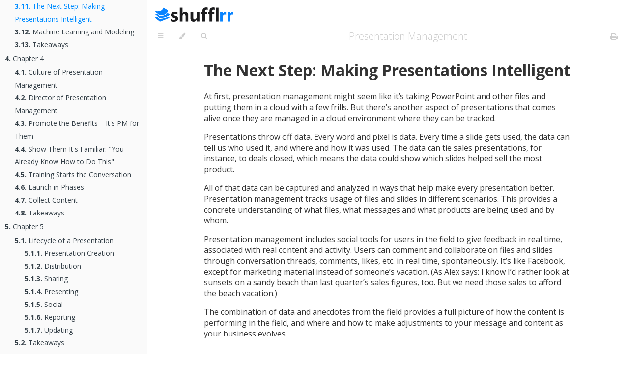

--- FILE ---
content_type: text/html; charset=UTF-8
request_url: https://shufflrr.com/assets/presentation-management/ch03-11-the-next-step.html
body_size: 4648
content:
<!DOCTYPE HTML>
<html lang="en" class="sidebar-visible no-js light">
    <head>
        <!-- Book generated using mdBook -->
        <meta charset="UTF-8">
        <title>The Next Step: Making Presentations Intelligent - Presentation Management</title>
        

        <meta content="text/html; charset=utf-8" http-equiv="Content-Type">
        <meta name="description" content="The New Strategy for Enterprise Content">
        <meta name="viewport" content="width=device-width, initial-scale=1">
        <meta name="theme-color" content="#ffffff" />

        <link rel="shortcut icon" href="favicon.png">
        <link rel="stylesheet" href="css/variables.css">
        <link rel="stylesheet" href="css/general.css">
        <link rel="stylesheet" href="css/chrome.css">
        <link rel="stylesheet" href="css/print.css" media="print">

        <!-- Fonts -->
        <link rel="stylesheet" href="FontAwesome/css/font-awesome.css">
        <link href="https://fonts.googleapis.com/css?family=Open+Sans:300italic,400italic,600italic,700italic,800italic,400,300,600,700,800" rel="stylesheet" type="text/css">
        <link href="https://fonts.googleapis.com/css?family=Source+Code+Pro:500" rel="stylesheet" type="text/css">

        <!-- Highlight.js Stylesheets -->
        <link rel="stylesheet" href="highlight.css">
        <link rel="stylesheet" href="tomorrow-night.css">
        <link rel="stylesheet" href="ayu-highlight.css">

        <!-- Custom theme stylesheets -->
        
        <link rel="stylesheet" href="pm.css">
        

        
    </head>
    <body>
        <!-- Provide site root to javascript -->
        <script type="text/javascript">
            var path_to_root = "";
            var default_theme = window.matchMedia("(prefers-color-scheme: dark)").matches ? "light" : "light";
        </script>

        <!-- Work around some values being stored in localStorage wrapped in quotes -->
        <script type="text/javascript">
            try {
                var theme = localStorage.getItem('mdbook-theme');
                var sidebar = localStorage.getItem('mdbook-sidebar');

                if (theme.startsWith('"') && theme.endsWith('"')) {
                    localStorage.setItem('mdbook-theme', theme.slice(1, theme.length - 1));
                }

                if (sidebar.startsWith('"') && sidebar.endsWith('"')) {
                    localStorage.setItem('mdbook-sidebar', sidebar.slice(1, sidebar.length - 1));
                }
            } catch (e) { }
        </script>

        <!-- Set the theme before any content is loaded, prevents flash -->
        <script type="text/javascript">
            var theme;
            try { theme = localStorage.getItem('mdbook-theme'); } catch(e) { }
            if (theme === null || theme === undefined) { theme = default_theme; }
            var html = document.querySelector('html');
            html.classList.remove('no-js')
            html.classList.remove('light')
            html.classList.add(theme);
            html.classList.add('js');
        </script>

        <!-- Hide / unhide sidebar before it is displayed -->
        <script type="text/javascript">
            var html = document.querySelector('html');
            var sidebar = 'hidden';
            if (document.body.clientWidth >= 1080) {
                try { sidebar = localStorage.getItem('mdbook-sidebar'); } catch(e) { }
                sidebar = sidebar || 'visible';
            }
            html.classList.remove('sidebar-visible');
            html.classList.add("sidebar-" + sidebar);
        </script>

        <nav id="sidebar" class="sidebar" aria-label="Table of contents">
            <div id="sidebar-scrollbox" class="sidebar-scrollbox">
                <ol class="chapter"><li class="expanded affix "><a href="cover.html">Presentation Management</a></li><li class="expanded "><a href="chapter-1.html"><strong aria-hidden="true">1.</strong> Chapter 1</a></li><li><ol class="section"><li class="expanded "><a href="ch01-01-the-end-of.html"><strong aria-hidden="true">1.1.</strong> The End of PowerPoint Culture</a></li><li class="expanded "><a href="ch01-02-whats-wrong-with.html"><strong aria-hidden="true">1.2.</strong> What's Wrong with PowerPoint (As If You Didn't Know Already</a></li><li class="expanded "><a href="ch01-03-introducing-the-discipline.html"><strong aria-hidden="true">1.3.</strong> Introducing: The Discipline of Presentation Management</a></li><li class="expanded "><a href="ch01-04-why-presentation-management.html"><strong aria-hidden="true">1.4.</strong> Why Presentation Management is Important Now</a></li><li class="expanded "><a href="ch01-05-millenials-in-the.html"><strong aria-hidden="true">1.5.</strong> Millenials in the Workforce</a></li><li class="expanded "><a href="ch01-06-corporate-decentralization.html"><strong aria-hidden="true">1.6.</strong> Corporate Decentralization</a></li><li class="expanded "><a href="ch01-07-the-rise-of.html"><strong aria-hidden="true">1.7.</strong> The Rise of Artificial Intelligence</a></li><li class="expanded "><a href="ch01-08-how-presentation-management.html"><strong aria-hidden="true">1.8.</strong> How Presentation Management Empowers Presenters</a></li><li class="expanded "><a href="ch01-09-productivity.html"><strong aria-hidden="true">1.9.</strong> Productivity</a></li><li class="expanded "><a href="ch01-10-confidence.html"><strong aria-hidden="true">1.10.</strong> Confidence</a></li><li class="expanded "><a href="ch01-11-takeaways.html"><strong aria-hidden="true">1.11.</strong> Takeaways</a></li></ol></li><li class="expanded "><a href="chapter-2.html"><strong aria-hidden="true">2.</strong> Chapter 2</a></li><li><ol class="section"><li class="expanded "><a href="ch02-01-presentations-from-one.html"><strong aria-hidden="true">2.1.</strong> Presentations: From One-and-Done to Enterprise Assets</a></li><li class="expanded "><a href="ch02-02-presentations-as-enterprise.html"><strong aria-hidden="true">2.2.</strong> Presentations as Enterprise Assets – The Strategic Approach</a></li><li class="expanded "><a href="ch02-03-presentation-management-increases.html"><strong aria-hidden="true">2.3.</strong> Presentation Management Increases Productivity</a></li><li class="expanded "><a href="ch02-04-make-your-team.html"><strong aria-hidden="true">2.4.</strong> Make your team in the field more productive</a></li><li class="expanded "><a href="ch02-05-elevate-the-value.html"><strong aria-hidden="true">2.5.</strong> Elevate the value of content creators</a></li><li class="expanded "><a href="ch02-06-presentation-management-ensures.html"><strong aria-hidden="true">2.6.</strong> Presentation Management Ensures Compliance</a></li><li class="expanded "><a href="ch02-07-takeaways.html"><strong aria-hidden="true">2.7.</strong> Takeaways</a></li></ol></li><li class="expanded "><a href="chapter-3.html"><strong aria-hidden="true">3.</strong> Chapter 3</a></li><li><ol class="section"><li class="expanded "><a href="ch03-01-enterprise-files-for.html"><strong aria-hidden="true">3.1.</strong> Enterprise Files for Everyday Use: Components of Presentation Management</a></li><li class="expanded "><a href="ch03-02-components-of-presentation.html"><strong aria-hidden="true">3.2.</strong> Components of Presentation Management</a></li><li class="expanded "><a href="ch03-03-central-cloud-location.html"><strong aria-hidden="true">3.3.</strong> Central Cloud Location</a></li><li class="expanded "><a href="ch03-04-active-files.html"><strong aria-hidden="true">3.4.</strong> Active Files</a></li><li class="expanded "><a href="ch03-05-slide-library.html"><strong aria-hidden="true">3.5.</strong> Slide Library</a></li><li class="expanded "><a href="ch03-06-visualization-of-files.html"><strong aria-hidden="true">3.6.</strong> Visualization of Files</a></li><li class="expanded "><a href="ch03-07-search.html"><strong aria-hidden="true">3.7.</strong> Search</a></li><li class="expanded "><a href="ch03-08-how-presentation-management.html"><strong aria-hidden="true">3.8.</strong> How Presentation Management Transforms Content</a></li><li class="expanded "><a href="ch03-09-interactive-presentations.html"><strong aria-hidden="true">3.9.</strong> Interactive Presentations</a></li><li class="expanded "><a href="ch03-10-better-storytelling.html"><strong aria-hidden="true">3.10.</strong> Better Storytelling</a></li><li class="expanded "><a href="ch03-11-the-next-step.html" class="active"><strong aria-hidden="true">3.11.</strong> The Next Step: Making Presentations Intelligent</a></li><li class="expanded "><a href="ch03-12-machine-learning-and.html"><strong aria-hidden="true">3.12.</strong> Machine Learning and Modeling</a></li><li class="expanded "><a href="ch03-13-takeaways.html"><strong aria-hidden="true">3.13.</strong> Takeaways</a></li></ol></li><li class="expanded "><a href="chapter-4.html"><strong aria-hidden="true">4.</strong> Chapter 4</a></li><li><ol class="section"><li class="expanded "><a href="ch04-01-culture-of-presentation.html"><strong aria-hidden="true">4.1.</strong> Culture of Presentation Management</a></li><li class="expanded "><a href="ch04-02-director-of-presentation.html"><strong aria-hidden="true">4.2.</strong> Director of Presentation Management</a></li><li class="expanded "><a href="ch04-03-promote-the-benefits.html"><strong aria-hidden="true">4.3.</strong> Promote the Benefits – It's PM for Them</a></li><li class="expanded "><a href="ch04-04-show-them-its.html"><strong aria-hidden="true">4.4.</strong> Show Them It's Familiar: &quot;You Already Know How to Do This&quot;</a></li><li class="expanded "><a href="ch04-05-training-starts-the.html"><strong aria-hidden="true">4.5.</strong> Training Starts the Conversation</a></li><li class="expanded "><a href="ch04-06-launch-in-phases.html"><strong aria-hidden="true">4.6.</strong> Launch in Phases</a></li><li class="expanded "><a href="ch04-07-collect-content.html"><strong aria-hidden="true">4.7.</strong> Collect Content</a></li><li class="expanded "><a href="ch04-08-takeaways.html"><strong aria-hidden="true">4.8.</strong> Takeaways</a></li></ol></li><li class="expanded "><a href="chapter-5.html"><strong aria-hidden="true">5.</strong> Chapter 5</a></li><li><ol class="section"><li class="expanded "><a href="ch05-01-lifecycle-of-a.html"><strong aria-hidden="true">5.1.</strong> Lifecycle of a Presentation</a></li><li><ol class="section"><li class="expanded "><a href="ch05-01-01-presentation-creation.html"><strong aria-hidden="true">5.1.1.</strong> Presentation Creation</a></li><li class="expanded "><a href="ch05-01-02-distribution.html"><strong aria-hidden="true">5.1.2.</strong> Distribution</a></li><li class="expanded "><a href="ch05-01-03-sharing.html"><strong aria-hidden="true">5.1.3.</strong> Sharing</a></li><li class="expanded "><a href="ch05-01-04-presenting.html"><strong aria-hidden="true">5.1.4.</strong> Presenting</a></li><li class="expanded "><a href="ch05-01-05-social.html"><strong aria-hidden="true">5.1.5.</strong> Social</a></li><li class="expanded "><a href="ch05-01-06-reporting.html"><strong aria-hidden="true">5.1.6.</strong> Reporting</a></li><li class="expanded "><a href="ch05-01-07-updating.html"><strong aria-hidden="true">5.1.7.</strong> Updating</a></li></ol></li><li class="expanded "><a href="ch05-02-takeaways.html"><strong aria-hidden="true">5.2.</strong> Takeaways</a></li></ol></li><li class="expanded "><a href="chapter-6.html"><strong aria-hidden="true">6.</strong> Chapter 6</a></li><li><ol class="section"><li class="expanded "><a href="ch06-01-making-better-presentations.html"><strong aria-hidden="true">6.1.</strong> Making Better Presentations; Telling Better Stories</a></li><li class="expanded "><a href="ch06-02-presentations-are-the.html"><strong aria-hidden="true">6.2.</strong> Presentations Are the Stories for Business</a></li><li class="expanded "><a href="ch06-03-make-it-relevant.html"><strong aria-hidden="true">6.3.</strong> Make It Relevant. Ask, &quot;So What?&quot;</a></li><li class="expanded "><a href="ch06-04-keep-it-short.html"><strong aria-hidden="true">6.4.</strong> Keep It Short. The 10-Minute Rule.</a></li><li class="expanded "><a href="ch06-05-make-it-memorable.html"><strong aria-hidden="true">6.5.</strong> Make It Memorable</a></li><li class="expanded "><a href="ch06-06-how-to-create.html"><strong aria-hidden="true">6.6.</strong> How to Create a Story for Business – Formatted to Present</a></li><li class="expanded "><a href="ch06-07-every-presentation-is.html"><strong aria-hidden="true">6.7.</strong> Every presentation is a story. Every slide is a scene.</a></li><li class="expanded "><a href="ch06-08-content-organization.html"><strong aria-hidden="true">6.8.</strong> Content Organization</a></li><li class="expanded "><a href="ch06-09-takeaways.html"><strong aria-hidden="true">6.9.</strong> Takeaways</a></li></ol></li><li class="expanded "><a href="chapter-7.html"><strong aria-hidden="true">7.</strong> Chapter 7</a></li><li><ol class="section"><li class="expanded "><a href="ch07-01-the-future-of.html"><strong aria-hidden="true">7.1.</strong> The Future of Presentations</a></li><li class="expanded "><a href="ch07-02-the-humanity-of.html"><strong aria-hidden="true">7.2.</strong> The Humanity of Presentations: Cave Paintings to PowerPoint and Back Again</a></li><li class="expanded "><a href="ch07-03-now-the-presentation.html"><strong aria-hidden="true">7.3.</strong> Now the Presentation Follows the Conversation</a></li><li class="spacer"></li></ol></li><li class="expanded "><a href="acknowledgments.html">Acknowledgments</a></li></ol>
            </div>
            <div id="sidebar-resize-handle" class="sidebar-resize-handle"></div>
        </nav>

        <div id="page-wrapper" class="page-wrapper">

            <div class="page">
                <a href="https://shufflrr.com"><img alt="Shufflrr" src="./img/shufflrr-logo.png" style="width: 160px; padding-top: 15px" /></a>

                <div id="menu-bar" class="menu-bar">
                    <div id="menu-bar-sticky-container">
                        <div class="left-buttons">
                            <button id="sidebar-toggle" class="icon-button" type="button" title="Toggle Table of Contents" aria-label="Toggle Table of Contents" aria-controls="sidebar">
                                <i class="fa fa-bars"></i>
                            </button>
                            <button id="theme-toggle" class="icon-button" type="button" title="Change theme" aria-label="Change theme" aria-haspopup="true" aria-expanded="false" aria-controls="theme-list">
                                <i class="fa fa-paint-brush"></i>
                            </button>
                            <ul id="theme-list" class="theme-popup" aria-label="Themes" role="menu">
                                <li role="none"><button role="menuitem" class="theme" id="light">Light (default)</button></li>
                                <li role="none"><button role="menuitem" class="theme" id="rust">Rust</button></li>
                                <li role="none"><button role="menuitem" class="theme" id="coal">Coal</button></li>
                                <li role="none"><button role="menuitem" class="theme" id="navy">Navy</button></li>
                                <li role="none"><button role="menuitem" class="theme" id="ayu">Ayu</button></li>
                            </ul>
                            
                            <button id="search-toggle" class="icon-button" type="button" title="Search. (Shortkey: s)" aria-label="Toggle Searchbar" aria-expanded="false" aria-keyshortcuts="S" aria-controls="searchbar">
                                <i class="fa fa-search"></i>
                            </button>
                            
                        </div>

                        <h1 class="menu-title">Presentation Management</h1>

                        <div class="right-buttons">
                            <a href="print.html" title="Print this book" aria-label="Print this book">
                                <i id="print-button" class="fa fa-print"></i>
                            </a>
                            
                        </div>
                    </div>
                </div>

                
                <div id="search-wrapper" class="hidden">
                    <form id="searchbar-outer" class="searchbar-outer">
                        <input type="search" name="search" id="searchbar" name="searchbar" placeholder="Search this book ..." aria-controls="searchresults-outer" aria-describedby="searchresults-header">
                    </form>
                    <div id="searchresults-outer" class="searchresults-outer hidden">
                        <div id="searchresults-header" class="searchresults-header"></div>
                        <ul id="searchresults">
                        </ul>
                    </div>
                </div>
                

                <!-- Apply ARIA attributes after the sidebar and the sidebar toggle button are added to the DOM -->
                <script type="text/javascript">
                    document.getElementById('sidebar-toggle').setAttribute('aria-expanded', sidebar === 'visible');
                    document.getElementById('sidebar').setAttribute('aria-hidden', sidebar !== 'visible');
                    Array.from(document.querySelectorAll('#sidebar a')).forEach(function(link) {
                        link.setAttribute('tabIndex', sidebar === 'visible' ? 0 : -1);
                    });
                </script>

                <div id="content" class="content">
                    <main>
                        <h1><a class="header" href="#the-next-step-making-presentations-intelligent" id="the-next-step-making-presentations-intelligent">The Next Step: Making Presentations Intelligent</a></h1>
<p>At first, presentation management might seem like it’s taking PowerPoint and other files and putting them in a cloud with a few frills. But there’s another aspect of presentations that comes alive once they are managed in a cloud environment where they can be tracked.</p>
<p>Presentations throw off data. Every word and pixel is data. Every time a slide gets used, the data can tell us who used it, and where and how it was used. The data can tie sales presentations, for instance, to deals closed, which means the data could show which slides helped sell the most product.</p>
<p>All of that data can be captured and analyzed in ways that help make every presentation better.
Presentation management tracks usage of files and slides in different scenarios. This provides a concrete understanding of what files, what messages and what products are being used and by whom. </p>
<p>Presentation management includes social tools for users in the field to give feedback in real time, associated with real content and activity. Users can comment and collaborate on files and slides through conversation threads, comments, likes, etc. in real time, spontaneously. It’s like Facebook, except for marketing material instead of someone’s vacation. (As Alex says: I know I’d rather look at sunsets on a sandy beach than last quarter’s sales figures, too. But we need those sales to afford the beach vacation.)</p>
<p>The combination of data and anecdotes from the field provides a full picture of how the content is performing in the field, and where and how to make adjustments to your message and content as your business evolves.</p>

                    </main>

                    <nav class="nav-wrapper" aria-label="Page navigation">
                        <!-- Mobile navigation buttons -->
                        
                            <a rel="prev" href="ch03-10-better-storytelling.html" class="mobile-nav-chapters previous" title="Previous chapter" aria-label="Previous chapter" aria-keyshortcuts="Left">
                                <i class="fa fa-angle-left"></i>
                            </a>
                        

                        
                            <a rel="next" href="ch03-12-machine-learning-and.html" class="mobile-nav-chapters next" title="Next chapter" aria-label="Next chapter" aria-keyshortcuts="Right">
                                <i class="fa fa-angle-right"></i>
                            </a>
                        

                        <div style="clear: both"></div>
                    </nav>
                </div>
            </div>

            <nav class="nav-wide-wrapper" aria-label="Page navigation">
                
                    <a href="ch03-10-better-storytelling.html" class="nav-chapters previous" title="Previous chapter" aria-label="Previous chapter" aria-keyshortcuts="Left">
                        <i class="fa fa-angle-left"></i>
                    </a>
                

                
                    <a href="ch03-12-machine-learning-and.html" class="nav-chapters next" title="Next chapter" aria-label="Next chapter" aria-keyshortcuts="Right">
                        <i class="fa fa-angle-right"></i>
                    </a>
                
            </nav>

        </div>

        

        
        <!-- Google Analytics Tag -->
        <script type="text/javascript">
            var localAddrs = ["localhost", "127.0.0.1", ""];

            // make sure we don't activate google analytics if the developer is
            // inspecting the book locally...
            if (localAddrs.indexOf(document.location.hostname) === -1) {
                (function(i,s,o,g,r,a,m){i['GoogleAnalyticsObject']=r;i[r]=i[r]||function(){
                (i[r].q=i[r].q||[]).push(arguments)},i[r].l=1*new Date();a=s.createElement(o),
                m=s.getElementsByTagName(o)[0];a.async=1;a.src=g;m.parentNode.insertBefore(a,m)
                })(window,document,'script','https://www.google-analytics.com/analytics.js','ga');

                ga('create', 'UA-49544004-1', 'auto');
                ga('send', 'pageview');
            }
        </script>
        

        
        
        
        <script type="text/javascript">
            window.playpen_copyable = true;
        </script>
        

        

        
        <script src="elasticlunr.min.js" type="text/javascript" charset="utf-8"></script>
        <script src="mark.min.js" type="text/javascript" charset="utf-8"></script>
        <script src="searcher.js" type="text/javascript" charset="utf-8"></script>
        

        <script src="clipboard.min.js" type="text/javascript" charset="utf-8"></script>
        <script src="highlight.js" type="text/javascript" charset="utf-8"></script>
        <script src="book.js" type="text/javascript" charset="utf-8"></script>

        <!-- Custom JS scripts -->
        

        

    </body>
</html>


--- FILE ---
content_type: text/css; charset=UTF-8
request_url: https://shufflrr.com/assets/presentation-management/css/chrome.css
body_size: 1534
content:
/* CSS for UI elements (a.k.a. chrome) */

@import 'variables.css';

::-webkit-scrollbar {
    background: var(--bg);
}
::-webkit-scrollbar-thumb {
    background: var(--scrollbar);
}
html {
    scrollbar-color: var(--scrollbar) var(--bg);
}
#searchresults a,
.content a:link,
a:visited,
a > .hljs {
    color: var(--links);
}

/* Menu Bar */

#menu-bar {
    position: -webkit-sticky;
    position: sticky;
    top: 0;
    z-index: 101;
    margin: auto calc(0px - var(--page-padding));
}
#menu-bar > #menu-bar-sticky-container {
    display: flex;
    flex-wrap: wrap;
    background-color: var(--bg);
    border-bottom-color: var(--bg);
    border-bottom-width: 1px;
    border-bottom-style: solid;
}
.js #menu-bar > #menu-bar-sticky-container {
    transition: transform 0.3s;
}
#menu-bar.bordered > #menu-bar-sticky-container  {
    border-bottom-color: var(--table-border-color);
}
#menu-bar i, #menu-bar .icon-button {
    position: relative;
    padding: 0 8px;
    z-index: 10;
    line-height: var(--menu-bar-height);
    cursor: pointer;
    transition: color 0.5s;
}
@media only screen and (max-width: 420px) {
    #menu-bar i, #menu-bar .icon-button {
        padding: 0 5px;
    }
}

.icon-button {
    border: none;
    background: none;
    padding: 0;
    color: inherit;
}
.icon-button i {
    margin: 0;
}

.right-buttons {
    margin: 0 15px;
}
.right-buttons a {
    text-decoration: none;
}

html:not(.sidebar-visible) #menu-bar:not(:hover).folded > #menu-bar-sticky-container {
    transform: translateY(calc(-10px - var(--menu-bar-height)));
}

.left-buttons {
    display: flex;
    margin: 0 5px;
}
.no-js .left-buttons {
    display: none;
}

.menu-title {
    display: inline-block;
    font-weight: 200;
    font-size: 2rem;
    line-height: var(--menu-bar-height);
    text-align: center;
    margin: 0;
    flex: 1;
    white-space: nowrap;
    overflow: hidden;
    text-overflow: ellipsis;
}
.js .menu-title {
    cursor: pointer;
}

.menu-bar,
.menu-bar:visited,
.nav-chapters,
.nav-chapters:visited,
.mobile-nav-chapters,
.mobile-nav-chapters:visited,
.menu-bar .icon-button,
.menu-bar a i {
    color: var(--icons);
}

.menu-bar i:hover,
.menu-bar .icon-button:hover,
.nav-chapters:hover,
.mobile-nav-chapters i:hover {
    color: var(--icons-hover);
}

/* Nav Icons */

.nav-chapters {
    font-size: 2.5em;
    text-align: center;
    text-decoration: none;

    position: fixed;
    top: 0;
    bottom: 0;
    margin: 0;
    max-width: 150px;
    min-width: 90px;

    display: flex;
    justify-content: center;
    align-content: center;
    flex-direction: column;

    transition: color 0.5s, background-color 0.5s;
}

.nav-chapters:hover {
    text-decoration: none;
    background-color: var(--theme-hover);
    transition: background-color 0.15s, color 0.15s;
}

.nav-wrapper {
    margin-top: 50px;
    display: none;
}

.mobile-nav-chapters {
    font-size: 2.5em;
    text-align: center;
    text-decoration: none;
    width: 90px;
    border-radius: 5px;
    background-color: var(--sidebar-bg);
}

.previous {
    float: left;
}

.next {
    float: right;
    right: var(--page-padding);
}

@media only screen and (max-width: 1080px) {
    .nav-wide-wrapper { display: none; }
    .nav-wrapper { display: block; }
}

@media only screen and (max-width: 1380px) {
    .sidebar-visible .nav-wide-wrapper { display: none; }
    .sidebar-visible .nav-wrapper { display: block; }
}

/* Inline code */

:not(pre) > .hljs {
    display: inline;
    padding: 0.1em 0.3em;
    border-radius: 3px;
}

:not(pre):not(a) > .hljs {
    color: var(--inline-code-color);
    overflow-x: initial;
}

a:hover > .hljs {
    text-decoration: underline;
}

pre {
    position: relative;
}
pre > .buttons {
    position: absolute;
    z-index: 100;
    right: 5px;
    top: 5px;

    color: var(--sidebar-fg);
    cursor: pointer;
}
pre > .buttons :hover {
    color: var(--sidebar-active);
}
pre > .buttons i {
    margin-left: 8px;
}
pre > .buttons button {
    color: inherit;
    background: transparent;
    border: none;
    cursor: inherit;
}
pre > .result {
    margin-top: 10px;
}

/* Search */

#searchresults a {
    text-decoration: none;
}

mark {
    border-radius: 2px;
    padding: 0 3px 1px 3px;
    margin: 0 -3px -1px -3px;
    background-color: var(--search-mark-bg);
    transition: background-color 300ms linear;
    cursor: pointer;
}

mark.fade-out {
    background-color: rgba(0,0,0,0) !important;
    cursor: auto;
}

.searchbar-outer {
    margin-left: auto;
    margin-right: auto;
    max-width: var(--content-max-width);
}

#searchbar {
    width: 100%;
    margin: 5px auto 0px auto;
    padding: 10px 16px;
    transition: box-shadow 300ms ease-in-out;
    border: 1px solid var(--searchbar-border-color);
    border-radius: 3px;
    background-color: var(--searchbar-bg);
    color: var(--searchbar-fg);
}
#searchbar:focus,
#searchbar.active {
    box-shadow: 0 0 3px var(--searchbar-shadow-color);
}

.searchresults-header {
    font-weight: bold;
    font-size: 1em;
    padding: 18px 0 0 5px;
    color: var(--searchresults-header-fg);
}

.searchresults-outer {
    margin-left: auto;
    margin-right: auto;
    max-width: var(--content-max-width);
    border-bottom: 1px dashed var(--searchresults-border-color);
}

ul#searchresults {
    list-style: none;
    padding-left: 20px;
}
ul#searchresults li {
    margin: 10px 0px;
    padding: 2px;
    border-radius: 2px;
}
ul#searchresults li.focus {
    background-color: var(--searchresults-li-bg);
}
ul#searchresults span.teaser {
    display: block;
    clear: both;
    margin: 5px 0 0 20px;
    font-size: 0.8em;
}
ul#searchresults span.teaser em {
    font-weight: bold;
    font-style: normal;
}

/* Sidebar */

.sidebar {
    position: fixed;
    left: 0;
    top: 0;
    bottom: 0;
    width: var(--sidebar-width);
    font-size: 0.875em;
    box-sizing: border-box;
    -webkit-overflow-scrolling: touch;
    overscroll-behavior-y: contain;
    background-color: var(--sidebar-bg);
    color: var(--sidebar-fg);
}
.sidebar-resizing {
    -moz-user-select: none;
    -webkit-user-select: none;
    -ms-user-select: none;
    user-select: none;
}
.js:not(.sidebar-resizing) .sidebar {
    transition: transform 0.3s; /* Animation: slide away */
}
.sidebar code {
    line-height: 2em;
}
.sidebar .sidebar-scrollbox {
    overflow-y: auto;
    position: absolute;
    top: 0;
    bottom: 0;
    left: 0;
    right: 0;
    padding: 10px 10px;
}
.sidebar .sidebar-resize-handle {
    position: absolute;
    cursor: col-resize;
    width: 0;
    right: 0;
    top: 0;
    bottom: 0;
}
.js .sidebar .sidebar-resize-handle {
    cursor: col-resize;
    width: 5px;
}
.sidebar-hidden .sidebar {
    transform: translateX(calc(0px - var(--sidebar-width)));
}
.sidebar::-webkit-scrollbar {
    background: var(--sidebar-bg);
}
.sidebar::-webkit-scrollbar-thumb {
    background: var(--scrollbar);
}

.sidebar-visible .page-wrapper {
    transform: translateX(var(--sidebar-width));
}
@media only screen and (min-width: 620px) {
    .sidebar-visible .page-wrapper {
        transform: none;
        margin-left: var(--sidebar-width);
    }
}

.chapter {
    list-style: none outside none;
    padding-left: 0;
    line-height: 2.2em;
}

.chapter ol {
    width: 100%;
}

.chapter li {
    display: flex;
    color: var(--sidebar-non-existant);
}
.chapter li a {
    display: block;
    padding: 0;
    text-decoration: none;
    color: var(--sidebar-fg);
}

.chapter li a:hover {
    color: var(--sidebar-active);
}

.chapter li a.active {
    color: var(--sidebar-active);
}

.chapter li > a.toggle {
    cursor: pointer;
    display: block;
    margin-left: auto;
    padding: 0 10px;
    user-select: none;
    opacity: 0.68;
}

.chapter li > a.toggle div {
    transition: transform 0.5s;
}

/* collapse the section */
.chapter li:not(.expanded) + li > ol {
    display: none;
}

.chapter li.expanded > a.toggle div {
    transform: rotate(90deg);
}

.spacer {
    width: 100%;
    height: 3px;
    margin: 5px 0px;
}
.chapter .spacer {
    background-color: var(--sidebar-spacer);
}

@media (-moz-touch-enabled: 1), (pointer: coarse) {
    .chapter li a { padding: 5px 0; }
    .spacer { margin: 10px 0; }
}

.section {
    list-style: none outside none;
    padding-left: 20px;
    line-height: 1.9em;
}

/* Theme Menu Popup */

.theme-popup {
    position: absolute;
    left: 10px;
    top: var(--menu-bar-height);
    z-index: 1000;
    border-radius: 4px;
    font-size: 0.7em;
    color: var(--fg);
    background: var(--theme-popup-bg);
    border: 1px solid var(--theme-popup-border);
    margin: 0;
    padding: 0;
    list-style: none;
    display: none;
}
.theme-popup .default {
    color: var(--icons);
}
.theme-popup .theme {
    width: 100%;
    border: 0;
    margin: 0;
    padding: 2px 10px;
    line-height: 25px;
    white-space: nowrap;
    text-align: left;
    cursor: pointer;
    color: inherit;
    background: inherit;
    font-size: inherit;
}
.theme-popup .theme:hover {
    background-color: var(--theme-hover);
}
.theme-popup .theme:hover:first-child,
.theme-popup .theme:hover:last-child {
    border-top-left-radius: inherit;
    border-top-right-radius: inherit;
}


--- FILE ---
content_type: text/css; charset=UTF-8
request_url: https://shufflrr.com/assets/presentation-management/highlight.css
body_size: -55
content:
/* Base16 Atelier Dune Light - Theme */
/* by Bram de Haan (http://atelierbram.github.io/syntax-highlighting/atelier-schemes/dune) */
/* Original Base16 color scheme by Chris Kempson (https://github.com/chriskempson/base16) */

/* Atelier-Dune Comment */
.hljs-comment,
.hljs-quote {
  color: #AAA;
}

/* Atelier-Dune Red */
.hljs-variable,
.hljs-template-variable,
.hljs-attribute,
.hljs-tag,
.hljs-name,
.hljs-regexp,
.hljs-link,
.hljs-name,
.hljs-selector-id,
.hljs-selector-class {
  color: #d73737;
}

/* Atelier-Dune Orange */
.hljs-number,
.hljs-meta,
.hljs-built_in,
.hljs-builtin-name,
.hljs-literal,
.hljs-type,
.hljs-params {
  color: #b65611;
}

/* Atelier-Dune Green */
.hljs-string,
.hljs-symbol,
.hljs-bullet {
  color: #60ac39;
}

/* Atelier-Dune Blue */
.hljs-title,
.hljs-section {
  color: #6684e1;
}

/* Atelier-Dune Purple */
.hljs-keyword,
.hljs-selector-tag {
  color: #b854d4;
}

.hljs {
  display: block;
  overflow-x: auto;
  background: #f1f1f1;
  color: #6e6b5e;
  padding: 0.5em;
}

.hljs-emphasis {
  font-style: italic;
}

.hljs-strong {
  font-weight: bold;
}

.hljs-addition {
  color: #22863a;
  background-color: #f0fff4;
}

.hljs-deletion {
  color: #b31d28;
  background-color: #ffeef0;
}


--- FILE ---
content_type: text/css; charset=UTF-8
request_url: https://shufflrr.com/assets/presentation-management/ayu-highlight.css
body_size: -238
content:
/*
Based off of the Ayu theme
Original by Dempfi (https://github.com/dempfi/ayu)
*/

.hljs {
  display: block;
  overflow-x: auto;
  background: #191f26;
  color: #e6e1cf;
  padding: 0.5em;
}

.hljs-comment,
.hljs-quote,
.hljs-meta {
  color: #5c6773;
  font-style: italic;
}

.hljs-variable,
.hljs-template-variable,
.hljs-attribute,
.hljs-attr,
.hljs-regexp,
.hljs-link,
.hljs-selector-id,
.hljs-selector-class {
  color: #ff7733;
}

.hljs-number,
.hljs-builtin-name,
.hljs-literal,
.hljs-type,
.hljs-params {
  color: #ffee99;
}

.hljs-string,
.hljs-bullet {
  color: #b8cc52;
}

.hljs-title,
.hljs-built_in,
.hljs-section {
  color: #ffb454;
}

.hljs-keyword,
.hljs-selector-tag,
.hljs-symbol {
  color: #ff7733;
}

.hljs-name {
    color: #36a3d9;
}

.hljs-tag {
    color: #00568d;
}

.hljs-emphasis {
  font-style: italic;
}

.hljs-strong {
  font-weight: bold;
}

.hljs-addition {
  color: #91b362;
}

.hljs-deletion {
  color: #d96c75;
}


--- FILE ---
content_type: text/css; charset=UTF-8
request_url: https://shufflrr.com/assets/presentation-management/pm.css
body_size: -520
content:
span.caption {
	font-size: 0.8em;
	font-weight: 600;

	display: block;
	text-align: center;
}

img.center {
	display: block;
	margin-left: auto;
	margin-right: auto;
}


--- FILE ---
content_type: application/javascript; charset=UTF-8
request_url: https://shufflrr.com/assets/presentation-management/book.js
body_size: 4185
content:
"use strict";

// Fix back button cache problem
window.onunload = function () { };

// Global variable, shared between modules
function playpen_text(playpen) {
    let code_block = playpen.querySelector("code");

    if (window.ace && code_block.classList.contains("editable")) {
        let editor = window.ace.edit(code_block);
        return editor.getValue();
    } else {
        return code_block.textContent;
    }
}

(function codeSnippets() {
    function fetch_with_timeout(url, options, timeout = 6000) {
        return Promise.race([
            fetch(url, options),
            new Promise((_, reject) => setTimeout(() => reject(new Error('timeout')), timeout))
        ]);
    }

    var playpens = Array.from(document.querySelectorAll(".playpen"));
    if (playpens.length > 0) {
        fetch_with_timeout("https://play.rust-lang.org/meta/crates", {
            headers: {
                'Content-Type': "application/json",
            },
            method: 'POST',
            mode: 'cors',
        })
        .then(response => response.json())
        .then(response => {
            // get list of crates available in the rust playground
            let playground_crates = response.crates.map(item => item["id"]);
            playpens.forEach(block => handle_crate_list_update(block, playground_crates));
        });
    }

    function handle_crate_list_update(playpen_block, playground_crates) {
        // update the play buttons after receiving the response
        update_play_button(playpen_block, playground_crates);

        // and install on change listener to dynamically update ACE editors
        if (window.ace) {
            let code_block = playpen_block.querySelector("code");
            if (code_block.classList.contains("editable")) {
                let editor = window.ace.edit(code_block);
                editor.addEventListener("change", function (e) {
                    update_play_button(playpen_block, playground_crates);
                });
                // add Ctrl-Enter command to execute rust code
                editor.commands.addCommand({
                    name: "run",
                    bindKey: {
                        win: "Ctrl-Enter",
                        mac: "Ctrl-Enter"
                    },
                    exec: _editor => run_rust_code(playpen_block)
                });
            }
        }
    }

    // updates the visibility of play button based on `no_run` class and
    // used crates vs ones available on http://play.rust-lang.org
    function update_play_button(pre_block, playground_crates) {
        var play_button = pre_block.querySelector(".play-button");

        // skip if code is `no_run`
        if (pre_block.querySelector('code').classList.contains("no_run")) {
            play_button.classList.add("hidden");
            return;
        }

        // get list of `extern crate`'s from snippet
        var txt = playpen_text(pre_block);
        var re = /extern\s+crate\s+([a-zA-Z_0-9]+)\s*;/g;
        var snippet_crates = [];
        var item;
        while (item = re.exec(txt)) {
            snippet_crates.push(item[1]);
        }

        // check if all used crates are available on play.rust-lang.org
        var all_available = snippet_crates.every(function (elem) {
            return playground_crates.indexOf(elem) > -1;
        });

        if (all_available) {
            play_button.classList.remove("hidden");
        } else {
            play_button.classList.add("hidden");
        }
    }

    function run_rust_code(code_block) {
        var result_block = code_block.querySelector(".result");
        if (!result_block) {
            result_block = document.createElement('code');
            result_block.className = 'result hljs language-bash';

            code_block.append(result_block);
        }

        let text = playpen_text(code_block);
        let classes = code_block.querySelector('code').classList;
        let has_2018 = classes.contains("edition2018");
        let edition = has_2018 ? "2018" : "2015";

        var params = {
            version: "stable",
            optimize: "0",
            code: text,
            edition: edition
        };

        if (text.indexOf("#![feature") !== -1) {
            params.version = "nightly";
        }

        result_block.innerText = "Running...";

        fetch_with_timeout("https://play.rust-lang.org/evaluate.json", {
            headers: {
                'Content-Type': "application/json",
            },
            method: 'POST',
            mode: 'cors',
            body: JSON.stringify(params)
        })
        .then(response => response.json())
        .then(response => result_block.innerText = response.result)
        .catch(error => result_block.innerText = "Playground Communication: " + error.message);
    }

    // Syntax highlighting Configuration
    hljs.configure({
        tabReplace: '    ', // 4 spaces
        languages: [],      // Languages used for auto-detection
    });

    if (window.ace) {
        // language-rust class needs to be removed for editable
        // blocks or highlightjs will capture events
        Array
            .from(document.querySelectorAll('code.editable'))
            .forEach(function (block) { block.classList.remove('language-rust'); });

        Array
            .from(document.querySelectorAll('code:not(.editable)'))
            .forEach(function (block) { hljs.highlightBlock(block); });
    } else {
        Array
            .from(document.querySelectorAll('code'))
            .forEach(function (block) { hljs.highlightBlock(block); });
    }

    // Adding the hljs class gives code blocks the color css
    // even if highlighting doesn't apply
    Array
        .from(document.querySelectorAll('code'))
        .forEach(function (block) { block.classList.add('hljs'); });

    Array.from(document.querySelectorAll("code.language-rust")).forEach(function (block) {

        var lines = Array.from(block.querySelectorAll('.boring'));
        // If no lines were hidden, return
        if (!lines.length) { return; }
        block.classList.add("hide-boring");

        var buttons = document.createElement('div');
        buttons.className = 'buttons';
        buttons.innerHTML = "<button class=\"fa fa-expand\" title=\"Show hidden lines\" aria-label=\"Show hidden lines\"></button>";

        // add expand button
        var pre_block = block.parentNode;
        pre_block.insertBefore(buttons, pre_block.firstChild);

        pre_block.querySelector('.buttons').addEventListener('click', function (e) {
            if (e.target.classList.contains('fa-expand')) {
                e.target.classList.remove('fa-expand');
                e.target.classList.add('fa-compress');
                e.target.title = 'Hide lines';
                e.target.setAttribute('aria-label', e.target.title);

                block.classList.remove('hide-boring');
            } else if (e.target.classList.contains('fa-compress')) {
                e.target.classList.remove('fa-compress');
                e.target.classList.add('fa-expand');
                e.target.title = 'Show hidden lines';
                e.target.setAttribute('aria-label', e.target.title);

                block.classList.add('hide-boring');
            }
        });
    });

    if (window.playpen_copyable) {
        Array.from(document.querySelectorAll('pre code')).forEach(function (block) {
            var pre_block = block.parentNode;
            if (!pre_block.classList.contains('playpen')) {
                var buttons = pre_block.querySelector(".buttons");
                if (!buttons) {
                    buttons = document.createElement('div');
                    buttons.className = 'buttons';
                    pre_block.insertBefore(buttons, pre_block.firstChild);
                }

                var clipButton = document.createElement('button');
                clipButton.className = 'fa fa-copy clip-button';
                clipButton.title = 'Copy to clipboard';
                clipButton.setAttribute('aria-label', clipButton.title);
                clipButton.innerHTML = '<i class=\"tooltiptext\"></i>';

                buttons.insertBefore(clipButton, buttons.firstChild);
            }
        });
    }

    // Process playpen code blocks
    Array.from(document.querySelectorAll(".playpen")).forEach(function (pre_block) {
        // Add play button
        var buttons = pre_block.querySelector(".buttons");
        if (!buttons) {
            buttons = document.createElement('div');
            buttons.className = 'buttons';
            pre_block.insertBefore(buttons, pre_block.firstChild);
        }

        var runCodeButton = document.createElement('button');
        runCodeButton.className = 'fa fa-play play-button';
        runCodeButton.hidden = true;
        runCodeButton.title = 'Run this code';
        runCodeButton.setAttribute('aria-label', runCodeButton.title);

        buttons.insertBefore(runCodeButton, buttons.firstChild);
        runCodeButton.addEventListener('click', function (e) {
            run_rust_code(pre_block);
        });

        if (window.playpen_copyable) {
            var copyCodeClipboardButton = document.createElement('button');
            copyCodeClipboardButton.className = 'fa fa-copy clip-button';
            copyCodeClipboardButton.innerHTML = '<i class="tooltiptext"></i>';
            copyCodeClipboardButton.title = 'Copy to clipboard';
            copyCodeClipboardButton.setAttribute('aria-label', copyCodeClipboardButton.title);

            buttons.insertBefore(copyCodeClipboardButton, buttons.firstChild);
        }

        let code_block = pre_block.querySelector("code");
        if (window.ace && code_block.classList.contains("editable")) {
            var undoChangesButton = document.createElement('button');
            undoChangesButton.className = 'fa fa-history reset-button';
            undoChangesButton.title = 'Undo changes';
            undoChangesButton.setAttribute('aria-label', undoChangesButton.title);

            buttons.insertBefore(undoChangesButton, buttons.firstChild);

            undoChangesButton.addEventListener('click', function () {
                let editor = window.ace.edit(code_block);
                editor.setValue(editor.originalCode);
                editor.clearSelection();
            });
        }
    });
})();

(function themes() {
    var html = document.querySelector('html');
    var themeToggleButton = document.getElementById('theme-toggle');
    var themePopup = document.getElementById('theme-list');
    var themeColorMetaTag = document.querySelector('meta[name="theme-color"]');
    var stylesheets = {
        ayuHighlight: document.querySelector("[href$='ayu-highlight.css']"),
        tomorrowNight: document.querySelector("[href$='tomorrow-night.css']"),
        highlight: document.querySelector("[href$='highlight.css']"),
    };

    function showThemes() {
        themePopup.style.display = 'block';
        themeToggleButton.setAttribute('aria-expanded', true);
        themePopup.querySelector("button#" + document.body.className).focus();
    }

    function hideThemes() {
        themePopup.style.display = 'none';
        themeToggleButton.setAttribute('aria-expanded', false);
        themeToggleButton.focus();
    }

    function set_theme(theme, store = true) {
        let ace_theme;

        if (theme == 'coal' || theme == 'navy') {
            stylesheets.ayuHighlight.disabled = true;
            stylesheets.tomorrowNight.disabled = false;
            stylesheets.highlight.disabled = true;

            ace_theme = "ace/theme/tomorrow_night";
        } else if (theme == 'ayu') {
            stylesheets.ayuHighlight.disabled = false;
            stylesheets.tomorrowNight.disabled = true;
            stylesheets.highlight.disabled = true;
            ace_theme = "ace/theme/tomorrow_night";
        } else {
            stylesheets.ayuHighlight.disabled = true;
            stylesheets.tomorrowNight.disabled = true;
            stylesheets.highlight.disabled = false;
            ace_theme = "ace/theme/dawn";
        }

        setTimeout(function () {
            themeColorMetaTag.content = getComputedStyle(document.body).backgroundColor;
        }, 1);

        if (window.ace && window.editors) {
            window.editors.forEach(function (editor) {
                editor.setTheme(ace_theme);
            });
        }

        var previousTheme;
        try { previousTheme = localStorage.getItem('mdbook-theme'); } catch (e) { }
        if (previousTheme === null || previousTheme === undefined) { previousTheme = default_theme; }

        if (store) {
            try { localStorage.setItem('mdbook-theme', theme); } catch (e) { }
        }

        html.classList.remove(previousTheme);
        html.classList.add(theme);
    }

    // Set theme
    var theme;
    try { theme = localStorage.getItem('mdbook-theme'); } catch(e) { }
    if (theme === null || theme === undefined) { theme = default_theme; }

    set_theme(theme, false);

    themeToggleButton.addEventListener('click', function () {
        if (themePopup.style.display === 'block') {
            hideThemes();
        } else {
            showThemes();
        }
    });

    themePopup.addEventListener('click', function (e) {
        var theme = e.target.id || e.target.parentElement.id;
        set_theme(theme);
    });

    themePopup.addEventListener('focusout', function(e) {
        // e.relatedTarget is null in Safari and Firefox on macOS (see workaround below)
        if (!!e.relatedTarget && !themeToggleButton.contains(e.relatedTarget) && !themePopup.contains(e.relatedTarget)) {
            hideThemes();
        }
    });

    // Should not be needed, but it works around an issue on macOS & iOS: https://github.com/rust-lang/mdBook/issues/628
    document.addEventListener('click', function(e) {
        if (themePopup.style.display === 'block' && !themeToggleButton.contains(e.target) && !themePopup.contains(e.target)) {
            hideThemes();
        }
    });

    document.addEventListener('keydown', function (e) {
        if (e.altKey || e.ctrlKey || e.metaKey || e.shiftKey) { return; }
        if (!themePopup.contains(e.target)) { return; }

        switch (e.key) {
            case 'Escape':
                e.preventDefault();
                hideThemes();
                break;
            case 'ArrowUp':
                e.preventDefault();
                var li = document.activeElement.parentElement;
                if (li && li.previousElementSibling) {
                    li.previousElementSibling.querySelector('button').focus();
                }
                break;
            case 'ArrowDown':
                e.preventDefault();
                var li = document.activeElement.parentElement;
                if (li && li.nextElementSibling) {
                    li.nextElementSibling.querySelector('button').focus();
                }
                break;
            case 'Home':
                e.preventDefault();
                themePopup.querySelector('li:first-child button').focus();
                break;
            case 'End':
                e.preventDefault();
                themePopup.querySelector('li:last-child button').focus();
                break;
        }
    });
})();

(function sidebar() {
    var html = document.querySelector("html");
    var sidebar = document.getElementById("sidebar");
    var sidebarScrollBox = document.getElementById("sidebar-scrollbox");
    var sidebarLinks = document.querySelectorAll('#sidebar a');
    var sidebarToggleButton = document.getElementById("sidebar-toggle");
    var sidebarResizeHandle = document.getElementById("sidebar-resize-handle");
    var firstContact = null;

    function showSidebar() {
        html.classList.remove('sidebar-hidden')
        html.classList.add('sidebar-visible');
        Array.from(sidebarLinks).forEach(function (link) {
            link.setAttribute('tabIndex', 0);
        });
        sidebarToggleButton.setAttribute('aria-expanded', true);
        sidebar.setAttribute('aria-hidden', false);
        try { localStorage.setItem('mdbook-sidebar', 'visible'); } catch (e) { }
    }


    var sidebarAnchorToggles = document.querySelectorAll('#sidebar a.toggle');

    function toggleSection(ev) {
        ev.currentTarget.parentElement.classList.toggle('expanded');
    }

    Array.from(sidebarAnchorToggles).forEach(function (el) {
        el.addEventListener('click', toggleSection);
    });

    function hideSidebar() {
        html.classList.remove('sidebar-visible')
        html.classList.add('sidebar-hidden');
        Array.from(sidebarLinks).forEach(function (link) {
            link.setAttribute('tabIndex', -1);
        });
        sidebarToggleButton.setAttribute('aria-expanded', false);
        sidebar.setAttribute('aria-hidden', true);
        try { localStorage.setItem('mdbook-sidebar', 'hidden'); } catch (e) { }
    }

    // Toggle sidebar
    sidebarToggleButton.addEventListener('click', function sidebarToggle() {
        if (html.classList.contains("sidebar-hidden")) {
            showSidebar();
        } else if (html.classList.contains("sidebar-visible")) {
            hideSidebar();
        } else {
            if (getComputedStyle(sidebar)['transform'] === 'none') {
                hideSidebar();
            } else {
                showSidebar();
            }
        }
    });

    sidebarResizeHandle.addEventListener('mousedown', initResize, false);

    function initResize(e) {
        window.addEventListener('mousemove', resize, false);
        window.addEventListener('mouseup', stopResize, false);
        html.classList.add('sidebar-resizing');
    }
    function resize(e) {
        document.documentElement.style.setProperty('--sidebar-width', (e.clientX - sidebar.offsetLeft) + 'px');
    }
    //on mouseup remove windows functions mousemove & mouseup
    function stopResize(e) {
        html.classList.remove('sidebar-resizing');
        window.removeEventListener('mousemove', resize, false);
        window.removeEventListener('mouseup', stopResize, false);
    }

    document.addEventListener('touchstart', function (e) {
        firstContact = {
            x: e.touches[0].clientX,
            time: Date.now()
        };
    }, { passive: true });

    document.addEventListener('touchmove', function (e) {
        if (!firstContact)
            return;

        var curX = e.touches[0].clientX;
        var xDiff = curX - firstContact.x,
            tDiff = Date.now() - firstContact.time;

        if (tDiff < 250 && Math.abs(xDiff) >= 150) {
            if (xDiff >= 0 && firstContact.x < Math.min(document.body.clientWidth * 0.25, 300))
                showSidebar();
            else if (xDiff < 0 && curX < 300)
                hideSidebar();

            firstContact = null;
        }
    }, { passive: true });

    // Scroll sidebar to current active section
    var activeSection = sidebar.querySelector(".active");
    if (activeSection) {
        sidebarScrollBox.scrollTop = activeSection.offsetTop;
    }
})();

(function chapterNavigation() {
    document.addEventListener('keydown', function (e) {
        if (e.altKey || e.ctrlKey || e.metaKey || e.shiftKey) { return; }
        if (window.search && window.search.hasFocus()) { return; }

        switch (e.key) {
            case 'ArrowRight':
                e.preventDefault();
                var nextButton = document.querySelector('.nav-chapters.next');
                if (nextButton) {
                    window.location.href = nextButton.href;
                }
                break;
            case 'ArrowLeft':
                e.preventDefault();
                var previousButton = document.querySelector('.nav-chapters.previous');
                if (previousButton) {
                    window.location.href = previousButton.href;
                }
                break;
        }
    });
})();

(function clipboard() {
    var clipButtons = document.querySelectorAll('.clip-button');

    function hideTooltip(elem) {
        elem.firstChild.innerText = "";
        elem.className = 'fa fa-copy clip-button';
    }

    function showTooltip(elem, msg) {
        elem.firstChild.innerText = msg;
        elem.className = 'fa fa-copy tooltipped';
    }

    var clipboardSnippets = new ClipboardJS('.clip-button', {
        text: function (trigger) {
            hideTooltip(trigger);
            let playpen = trigger.closest("pre");
            return playpen_text(playpen);
        }
    });

    Array.from(clipButtons).forEach(function (clipButton) {
        clipButton.addEventListener('mouseout', function (e) {
            hideTooltip(e.currentTarget);
        });
    });

    clipboardSnippets.on('success', function (e) {
        e.clearSelection();
        showTooltip(e.trigger, "Copied!");
    });

    clipboardSnippets.on('error', function (e) {
        showTooltip(e.trigger, "Clipboard error!");
    });
})();

(function scrollToTop () {
    var menuTitle = document.querySelector('.menu-title');

    menuTitle.addEventListener('click', function () {
        document.scrollingElement.scrollTo({ top: 0, behavior: 'smooth' });
    });
})();

(function autoHideMenu() {
    var menu = document.getElementById('menu-bar');

    var previousScrollTop = document.scrollingElement.scrollTop;

    document.addEventListener('scroll', function () {
        if (menu.classList.contains('folded') && document.scrollingElement.scrollTop < previousScrollTop) {
            menu.classList.remove('folded');
        } else if (!menu.classList.contains('folded') && document.scrollingElement.scrollTop > previousScrollTop) {
            menu.classList.add('folded');
        }

        if (!menu.classList.contains('bordered') && document.scrollingElement.scrollTop > 0) {
            menu.classList.add('bordered');
        }

        if (menu.classList.contains('bordered') && document.scrollingElement.scrollTop === 0) {
            menu.classList.remove('bordered');
        }

        previousScrollTop = Math.max(document.scrollingElement.scrollTop, 0);
    }, { passive: true });
})();


--- FILE ---
content_type: text/plain
request_url: https://www.google-analytics.com/j/collect?v=1&_v=j102&a=1676636132&t=pageview&_s=1&dl=https%3A%2F%2Fshufflrr.com%2Fassets%2Fpresentation-management%2Fch03-11-the-next-step.html&ul=en-us%40posix&dt=The%20Next%20Step%3A%20Making%20Presentations%20Intelligent%20-%20Presentation%20Management&sr=1280x720&vp=1280x720&_u=IEBAAEABAAAAACAAI~&jid=423906699&gjid=1600547915&cid=651652149.1769555998&tid=UA-49544004-1&_gid=923819215.1769555998&_r=1&_slc=1&z=1924788716
body_size: -449
content:
2,cG-LJ4W5JGDC5